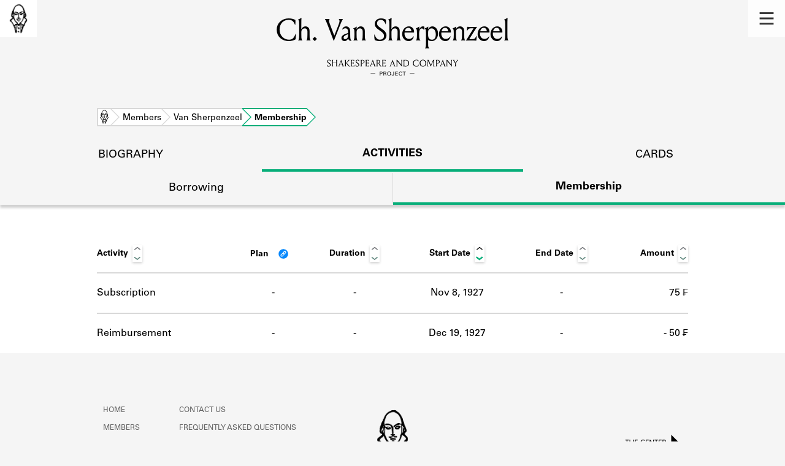

--- FILE ---
content_type: text/html; charset=utf-8
request_url: https://shakespeareandco.princeton.edu/members/van-sherpenzeel/membership/
body_size: 4043
content:


<!DOCTYPE html>
<html lang="en" xmlns:schema="http://schema.org/" xmlns:og="http://ogp.me/ns#" class="no-js">
    <head>
        <!-- metadata -->
        <title>Ch. Van Sherpenzeel Membership Activity · Library Members · Shakespeare and Company Project</title>
        <meta charset="utf-8">
        <meta name="viewport" content="width=device-width, initial-scale=1">
        <link rel="apple-touch-icon" sizes="180x180" href="/static/favicon/apple-touch-icon.png" />
        <link rel="icon" type="image/png" sizes="32x32" href="/static/favicon/favicon-32x32.png" />
        <link rel="icon" type="image/png" sizes="16x16" href="/static/favicon/favicon-16x16.png" />
        <link rel="manifest" href="/static/favicon/site.webmanifest" />
        <link rel="mask-icon" href="/static/favicon/safari-pinned-tab.svg" color="#E9E9E9" />
        <meta name="theme-color" content="#ffffff" />
        









<meta name="citation_publisher" content="Center for Digital Humanities, Princeton University"/>
 
<meta name="citation_public_url" content="https://shakespeareandco.princeton.edu/members/van-sherpenzeel/membership/" />





<meta property="og:title" content="Ch. Van Sherpenzeel Membership Activity" />

<meta property="og:type" content="website" />

<meta property="og:site_name" content="Shakespeare and Company Project"/>


<meta name="twitter:card" content="summary" />

<meta name="twitter:title" content="Ch. Van Sherpenzeel Membership Activity"/>




 



    <meta property="og:image" content="https://shakespeareandco.princeton.edu/static/img/social.png" />
    <meta property="twitter:image" content="https://shakespeareandco.princeton.edu/static/img/social.png" />


<meta property="og:url" content="https://shakespeareandco.princeton.edu/members/van-sherpenzeel/membership/" />
<meta name="twitter:url" content="https://shakespeareandco.princeton.edu/members/van-sherpenzeel/membership/" />
<meta name="twitter:domain" content="shakespeareandco.princeton.edu" />
<meta name="twitter:site" content="@ShakesCoProject" />



        

        
        <script type="application/ld+json" nonce="xteKONNrq2I5yl7jwNI3jQ==">{
  "@context": {
    "brick": "https://brickschema.org/schema/Brick#",
    "csvw": "http://www.w3.org/ns/csvw#",
    "dc": "http://purl.org/dc/elements/1.1/",
    "dcam": "http://purl.org/dc/dcam/",
    "dcat": "http://www.w3.org/ns/dcat#",
    "dcmitype": "http://purl.org/dc/dcmitype/",
    "dcterms": "http://purl.org/dc/terms/",
    "doap": "http://usefulinc.com/ns/doap#",
    "foaf": "http://xmlns.com/foaf/0.1/",
    "geo": "http://www.opengis.net/ont/geosparql#",
    "odrl": "http://www.w3.org/ns/odrl/2/",
    "org": "http://www.w3.org/ns/org#",
    "owl": "http://www.w3.org/2002/07/owl#",
    "prof": "http://www.w3.org/ns/dx/prof/",
    "prov": "http://www.w3.org/ns/prov#",
    "qb": "http://purl.org/linked-data/cube#",
    "rdf": "http://www.w3.org/1999/02/22-rdf-syntax-ns#",
    "rdfs": "http://www.w3.org/2000/01/rdf-schema#",
    "schema": "https://schema.org/",
    "schema1": "http://schema.org/",
    "sh": "http://www.w3.org/ns/shacl#",
    "skos": "http://www.w3.org/2004/02/skos/core#",
    "sosa": "http://www.w3.org/ns/sosa/",
    "ssn": "http://www.w3.org/ns/ssn/",
    "time": "http://www.w3.org/2006/time#",
    "vann": "http://purl.org/vocab/vann/",
    "void": "http://rdfs.org/ns/void#",
    "wgs": "https://www.w3.org/2003/01/geo/wgs84_pos#",
    "xsd": "http://www.w3.org/2001/XMLSchema#"
  },
  "@graph": [
    {
      "@id": "https://shakespeareandco.princeton.edu/members/van-sherpenzeel/membership/",
      "@type": "schema1:WebPage",
      "schema1:breadcrumb": {
        "@id": "_:N5d7c3fff1cbd4b8b8ace0d3e249f05b7"
      }
    },
    {
      "@id": "_:N5d7c3fff1cbd4b8b8ace0d3e249f05b7",
      "@type": "schema1:BreadcrumbList",
      "schema1:itemListElement": [
        {
          "@id": "_:N4d9bad72a83345a2a0420d8eeb523955"
        },
        {
          "@id": "_:Nabc5205316af4f17a0708ee05aba2a5f"
        },
        {
          "@id": "_:Necd1ebab25cd4351a6e24ff676fba80b"
        },
        {
          "@id": "_:Nbf20ef1de9ee484997aaa2196539e376"
        }
      ]
    },
    {
      "@id": "_:N4d9bad72a83345a2a0420d8eeb523955",
      "@type": "schema1:ListItem",
      "schema1:item": "https://shakespeareandco.princeton.edu/members/van-sherpenzeel/",
      "schema1:name": "Van Sherpenzeel",
      "schema1:position": 3
    },
    {
      "@id": "_:Nabc5205316af4f17a0708ee05aba2a5f",
      "@type": "schema1:ListItem",
      "schema1:item": "https://shakespeareandco.princeton.edu/members/van-sherpenzeel/membership/",
      "schema1:name": "Membership",
      "schema1:position": 4
    },
    {
      "@id": "_:Necd1ebab25cd4351a6e24ff676fba80b",
      "@type": "schema1:ListItem",
      "schema1:item": "https://shakespeareandco.princeton.edu/members/",
      "schema1:name": "Members",
      "schema1:position": 2
    },
    {
      "@id": "_:Nbf20ef1de9ee484997aaa2196539e376",
      "@type": "schema1:ListItem",
      "schema1:item": "https://shakespeareandco.princeton.edu/",
      "schema1:name": "Home",
      "schema1:position": 1
    }
  ]
}</script>
        
        <!-- analytics -->
        
            

<script async src="https://www.googletagmanager.com/gtag/js?id=G-H1FNDPYCC6"></script>
<script nonce="xteKONNrq2I5yl7jwNI3jQ==">
  
    window.dataLayer = window.dataLayer || [];
    function gtag(){dataLayer.push(arguments);}
    gtag('js', new Date());

    gtag('config', 'G-H1FNDPYCC6');
</script>

        
        <!-- styles -->
        
        
        <link href="/static/css/main-bfffd963f93d1c02d2e2.min.css" rel="stylesheet" />
        <link href="/static/css/print-bfffd963f93d1c02d2e2.min.css" rel="stylesheet"  media="print" />
        
        <!-- scripts -->
        <script src="/static/js/main-bfffd963f93d1c02d2e2.min.js" ></script>
        
<script src="/static/js/activities-bfffd963f93d1c02d2e2.min.js" ></script>

        

<script defer data-domain="shakespeareandco.princeton.edu" src="https://plausible.io/js/script.file-downloads.hash.outbound-links.js "></script>


    </head>
    <body>
        


        
<nav id="main-nav" aria-label="header">
    <ul class="corners">
        <li class="home square">
            <a href="/" aria-label="home">
                <img src="/static/img/logo/SCo_logo_graphic.png" alt="Shakespeare & Company">
            </a>
        </li>
        <li class="menu square">
            <a id="open-main-menu" href="#main-menu" role="button">
                <img src="/static/img/icons/Menu.svg" alt="Open main menu">
            </a>
        </li>
    </ul>
    <ul id="main-menu" aria-label="primary navigation" aria-hidden="true">
        <li class="menu square">
            <a id="close-main-menu" href="#" role="button">
                <img src="/static/img/icons/Delete.svg" alt="Close main menu">
            </a>
        </li>
        
            <li>
                <a href="/members/">
                    <span class="title">Members</span>
                    <span class="subtitle">Learn about the members of the lending library.</span>
                </a>
            </li>
        
            <li>
                <a href="/books/">
                    <span class="title">Books</span>
                    <span class="subtitle">Explore the lending library holdings.</span>
                </a>
            </li>
        
            <li>
                <a href="/analysis/">
                    <span class="title">Discoveries</span>
                    <span class="subtitle">Learn about the Shakespeare and Company community.</span>
                </a>
            </li>
        
            <li>
                <a href="/sources/">
                    <span class="title">Sources</span>
                    <span class="subtitle">Learn about the lending library cards, logbooks, and address books.</span>
                </a>
            </li>
        
            <li>
                <a href="/about/">
                    <span class="title">About</span>
                    <span class="subtitle">Learn about the Shakespeare and Company Project.</span>
                </a>
            </li>
        
    </ul>
</nav>
        

<header id="page-header" class="detail">
    <img class="bookmark" src="/static/img/headers/header-bookmark.svg" alt="">
    <h1>Ch. Van Sherpenzeel</h1>
    <img class="logotype" src="/static/img/logo/SCo_logo_text.svg" alt="Shakespeare and Company Project">
    <p class="tagline"></p>
    <img class="chevron" src="/static/img/icons/chevron_down.png" alt="">
</header>


        <main class="tabbed white">
        

<nav class="breadcrumbs">
    <ol>
        
            <li class="home">
            
                <a href="https://shakespeareandco.princeton.edu/">Home</a>
            
            </li>
        
            <li >
            
                <a href="https://shakespeareandco.princeton.edu/members/">Members</a>
            
            </li>
        
            <li >
            
                <a href="https://shakespeareandco.princeton.edu/members/van-sherpenzeel/">Van Sherpenzeel</a>
            
            </li>
        
            <li >
             
                <span>Membership</span>
            
            </li>
        
    </ol>
</nav>
<nav class="tabs" aria-label="sections">
    <li class="tab">
        <a href="/members/van-sherpenzeel/">biography</a>
    </li>
    <li class="tab" aria-selected="true">
        <a href="/members/van-sherpenzeel/membership/">activities</a>
    </li>
    <li class="tab">
        <a href="/members/van-sherpenzeel/cards/">cards</a>
    </li>
</nav>

<nav class="tabs subsection" aria-label="Activities">
    <li class="tab">
        <a href="/members/van-sherpenzeel/borrowing/">Borrowing</a>
    </li>
    <li class="tab" aria-selected="true">
        <a href="/members/van-sherpenzeel/membership/">Membership</a>
    </li>
</nav>

<div class="activities">

    

    
    <div class="wrapper">
    <table id="activity-table" class="membership">
        <thead>
            <tr>
                <th>Activity</th>
                <th data-sort-method="none">Plan
                    <a class="info-link" href="/about/faq/#lending-library-plans"
                        title="What are the lending library “plans”?" tabindex="0"
                        id="plan-tip"></a>
                </th>
                <th data-sort-method="number">Duration</th>
                <th data-sort-default>Start Date</th>
                <th>End Date</th>
                <th data-sort-method="number">Amount</th>
            </tr>
        </thead>
        
        
        <tr class="subscription">
            <td class="activity">Subscription</td>
            <td class="plan empty">
                -
                
                
                <a class="info-link" href="/about/faq#joining-the-library"
                    title="What are the lending library “plans”?" tabindex="0"
                    id="plan-tip-2"></a>
                
            </td>
            <td class="duration empty"
                data-sort="0">
                -
            </td>
            <td class="start"
                data-sort="1927-11-08">
                Nov 8, 1927
            </td>
            <td class="end empty"
                data-sort="">
                
                -
            </td>
            
            
            <td class="amount" data-sort="75.00">
                
                
                75
                
                    ₣
                
            
            </td>
        </tr>
        
        
        
        <tr class="reimbursement">
            <td class="activity">Reimbursement</td>
            <td class="plan empty">
                -
                
                
            </td>
            <td class="duration empty"
                data-sort="0">
                -
            </td>
            <td class="start"
                data-sort="1927-12-19">
                Dec 19, 1927
            </td>
            <td class="end"
                data-sort="1927-12-19">
                 - 
            </td>
            
            
            <td class="amount" data-sort="-50.00">
                
                -
                50
                
                    ₣
                
            
            </td>
        </tr>
        
        
    </table>
    </div>
    
</div>

        </main>
        
<footer id="page-footer">
    <div class="nav-logos">
        <nav aria-label="footer">
            <ul class="primary" aria-label="primary navigation">
                <li><a href="/">Home</a></li>
                
                
                    <li><a href="/members/">Members</a></li>
                
                    <li><a href="/books/">Books</a></li>
                
                    <li><a href="/analysis/">Discoveries</a></li>
                
                    <li><a href="/sources/">Sources</a></li>
                
                    <li><a href="/about/">About</a></li>
                
                </ul>
            <ul class="secondary" aria-label="secondary navigation">
                
                    <li><a href="/about/contact/">Contact Us</a></li>
                
                    <li><a href="/about/faq/">Frequently Asked Questions</a></li>
                
                    <li><a href="/about/data/">Data Export</a></li>
                
                    <li><a href="/about/technical/">Technical</a></li>
                
                    <li><a href="/about/cite/">How to Cite</a></li>
                
                    <li><a href="/about/citations/">Citations</a></li>
                
                    <li><a href="/about/press-and-media/">Press and Media</a></li>
                
                    <li><a href="/about/credits/">Credits</a></li>
                
            </ul>
        </nav>
        <a id="sco-logo" href="/">
            <img src="/static/img/logo/SCo_logo_vert.png" alt="Shakespeare and Company Project">
        </a>
        <div class="logos-social">
            <div class="logos">
                <a id="pu-logo" href="https://www.princeton.edu/">
                    <img src="/static/img/logo/pu-logo-footer.svg" alt="Princeton University">
                </a>
                <a id="cdh-logo" href="https://cdh.princeton.edu/">
                    <img src="/static/img/logo/cdh-logo.svg" alt="The Center for Digital Humanities at Princeton">
                </a>
            </div>
            <div class="social">
                <a id="twitter" href="https://twitter.com/ShakesCoProject">
                    <img src="/static/img/icons/twitter.svg" alt="Twitter">
                </a>
                <a id="instagram" href="https://www.instagram.com/shakespeareandcoproject/">
                    <img src="/static/img/icons/instagram.svg" alt="Instagram">
                </a>
            </div>
        </div>
    </div>
    <div class="links">
        <span class="issn">ISSN: 2769-3996</span>
        <a href="https://github.com/Princeton-CDH/mep-django" id="sw-version">v. 1.10.0</a>

        <a href="https://accessibility.princeton.edu/accessibility-assistance" id="a11y-assist">Accessibility Assistance</a>
        <span id="copyright">&copy;2026 Trustees of Princeton University</span>
    </div>
</footer>
        
    </body>
</html>
